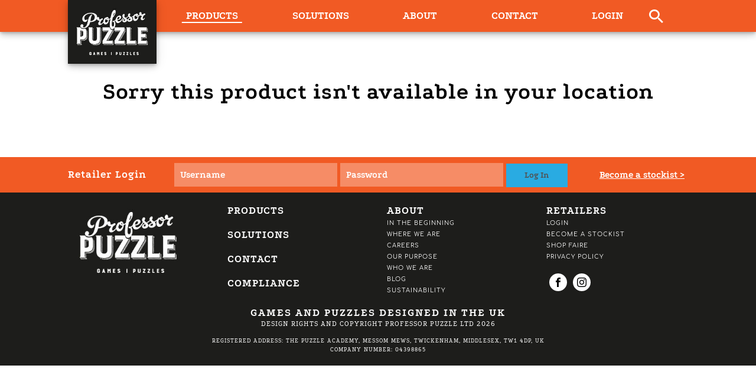

--- FILE ---
content_type: text/html; charset=UTF-8
request_url: https://professorpuzzle.com/products/games/the-marketplace/the-marketplace-metal-earth/bumblebee/
body_size: 11795
content:
<!DOCTYPE html>
<html>
<head>
    <meta charset="utf-8"><link data-optimized="2" rel="stylesheet" href="https://professorpuzzle.com/wp-content/litespeed/css/692f79e238de50005b05549c8acdd71e.css?ver=4531d" />
    <meta http-equiv="X-UA-Compatible" content="IE=edge">
    
    <meta name="viewport" content="width=device-width,initial-scale=1,shrink-to-fit=no">
    <meta name="theme-color" content="#f15a24"> <!-- Android Chrome Topbar Theme -->
    <script>
        (function(i,s,o,g,r,a,m){i['GoogleAnalyticsObject']=r;i[r]=i[r]||function(){
        (i[r].q=i[r].q||[]).push(arguments)},i[r].l=1*new Date();a=s.createElement(o),
        m=s.getElementsByTagName(o)[0];a.async=1;a.src=g;m.parentNode.insertBefore(a,m)
        })(window,document,'script','//www.google-analytics.com/analytics.js','ga');

        ga('create', 'UA-72410116-1', 'auto');
        ga('send', 'pageview');

    </script>
	
    <!--[if lt IE 9]>
        <script src="//cdnjs.cloudflare.com/ajax/libs/html5shiv/r29/html5.min.js"></script>
    <![endif]-->
    <!--[if IE]>
        <style>
            .slide-in {
                transform: translateY(0px) !important;
            }
        </style>
    <![endif]-->
    
		<!-- All in One SEO 4.4.3 - aioseo.com -->
		
		<meta name="description" content="Just one piece from the Transformers Metal Earth range. The ultimate in geek chic, this set of models are just the thing to bring a dash of robot style to any room. This set of high quality 3D models are officially licensed and with no need for glue or soldering, you won&#039;t need an Autobot" />
		<meta name="robots" content="max-image-preview:large" />
		<link rel="canonical" href="https://professorpuzzle.com/products/games/the-marketplace/the-marketplace-metal-earth/bumblebee/" />
		<meta name="generator" content="All in One SEO (AIOSEO) 4.4.3" />
		<meta property="og:locale" content="en_GB" />
		<meta property="og:site_name" content="Professor Puzzle - Games and Puzzles designed in the UK" />
		<meta property="og:type" content="article" />
		<meta property="og:title" content="Bumblebee - Professor Puzzle" />
		<meta property="og:description" content="Just one piece from the Transformers Metal Earth range. The ultimate in geek chic, this set of models are just the thing to bring a dash of robot style to any room. This set of high quality 3D models are officially licensed and with no need for glue or soldering, you won&#039;t need an Autobot" />
		<meta property="og:url" content="https://professorpuzzle.com/products/games/the-marketplace/the-marketplace-metal-earth/bumblebee/" />
		<meta property="article:published_time" content="2016-01-08T16:06:27+00:00" />
		<meta property="article:modified_time" content="2024-05-30T11:01:49+00:00" />
		<meta name="twitter:card" content="summary_large_image" />
		<meta name="twitter:title" content="Bumblebee - Professor Puzzle" />
		<meta name="twitter:description" content="Just one piece from the Transformers Metal Earth range. The ultimate in geek chic, this set of models are just the thing to bring a dash of robot style to any room. This set of high quality 3D models are officially licensed and with no need for glue or soldering, you won&#039;t need an Autobot" />
		<script type="application/ld+json" class="aioseo-schema">
			{"@context":"https:\/\/schema.org","@graph":[{"@type":"BreadcrumbList","@id":"https:\/\/professorpuzzle.com\/products\/games\/the-marketplace\/the-marketplace-metal-earth\/bumblebee\/#breadcrumblist","itemListElement":[{"@type":"ListItem","@id":"https:\/\/professorpuzzle.com\/#listItem","position":1,"item":{"@type":"WebPage","@id":"https:\/\/professorpuzzle.com\/","name":"Home","description":"Games and Puzzles designed in the UK","url":"https:\/\/professorpuzzle.com\/"},"nextItem":"https:\/\/professorpuzzle.com\/products\/games\/the-marketplace\/the-marketplace-metal-earth\/bumblebee\/#listItem"},{"@type":"ListItem","@id":"https:\/\/professorpuzzle.com\/products\/games\/the-marketplace\/the-marketplace-metal-earth\/bumblebee\/#listItem","position":2,"item":{"@type":"WebPage","@id":"https:\/\/professorpuzzle.com\/products\/games\/the-marketplace\/the-marketplace-metal-earth\/bumblebee\/","name":"Bumblebee","description":"Just one piece from the Transformers Metal Earth range. The ultimate in geek chic, this set of models are just the thing to bring a dash of robot style to any room. This set of high quality 3D models are officially licensed and with no need for glue or soldering, you won't need an Autobot","url":"https:\/\/professorpuzzle.com\/products\/games\/the-marketplace\/the-marketplace-metal-earth\/bumblebee\/"},"previousItem":"https:\/\/professorpuzzle.com\/#listItem"}]},{"@type":"ItemPage","@id":"https:\/\/professorpuzzle.com\/products\/games\/the-marketplace\/the-marketplace-metal-earth\/bumblebee\/#itempage","url":"https:\/\/professorpuzzle.com\/products\/games\/the-marketplace\/the-marketplace-metal-earth\/bumblebee\/","name":"Bumblebee - Professor Puzzle","description":"Just one piece from the Transformers Metal Earth range. The ultimate in geek chic, this set of models are just the thing to bring a dash of robot style to any room. This set of high quality 3D models are officially licensed and with no need for glue or soldering, you won't need an Autobot","inLanguage":"en-GB","isPartOf":{"@id":"https:\/\/professorpuzzle.com\/#website"},"breadcrumb":{"@id":"https:\/\/professorpuzzle.com\/products\/games\/the-marketplace\/the-marketplace-metal-earth\/bumblebee\/#breadcrumblist"},"author":{"@id":"https:\/\/professorpuzzle.com\/author\/digitalresults\/#author"},"creator":{"@id":"https:\/\/professorpuzzle.com\/author\/digitalresults\/#author"},"image":{"@type":"ImageObject","url":"https:\/\/professorpuzzle.com\/wp-content\/uploads\/2016\/01\/Bumblebee.jpg","@id":"https:\/\/professorpuzzle.com\/#mainImage","width":1200,"height":1200},"primaryImageOfPage":{"@id":"https:\/\/professorpuzzle.com\/products\/games\/the-marketplace\/the-marketplace-metal-earth\/bumblebee\/#mainImage"},"datePublished":"2016-01-08T16:06:27+00:00","dateModified":"2024-05-30T11:01:49+01:00"},{"@type":"Organization","@id":"https:\/\/professorpuzzle.com\/#organization","name":"Professor Puzzle","url":"https:\/\/professorpuzzle.com\/"},{"@type":"Person","@id":"https:\/\/professorpuzzle.com\/author\/digitalresults\/#author","url":"https:\/\/professorpuzzle.com\/author\/digitalresults\/","name":"Digital Results","image":{"@type":"ImageObject","@id":"https:\/\/professorpuzzle.com\/products\/games\/the-marketplace\/the-marketplace-metal-earth\/bumblebee\/#authorImage","url":"https:\/\/secure.gravatar.com\/avatar\/75170ee2f7cb509a2fff1c006ccc0860?s=96&d=mm&r=g","width":96,"height":96,"caption":"Digital Results"}},{"@type":"WebSite","@id":"https:\/\/professorpuzzle.com\/#website","url":"https:\/\/professorpuzzle.com\/","name":"Professor Puzzle","description":"Games and Puzzles designed in the UK","inLanguage":"en-GB","publisher":{"@id":"https:\/\/professorpuzzle.com\/#organization"}}]}
		</script>
		<!-- All in One SEO -->


	<!-- This site is optimized with the Yoast SEO plugin v20.2.1 - https://yoast.com/wordpress/plugins/seo/ -->
	
	<link rel="canonical" href="https://professorpuzzle.com/products/games/the-marketplace/the-marketplace-metal-earth/bumblebee/" />
	<meta property="og:locale" content="en_GB" />
	<meta property="og:type" content="article" />
	<meta property="og:title" content="Bumblebee | Professor Puzzle" />
	<meta property="og:description" content="Just one piece from the Transformers Metal Earth range. The ultimate in geek chic, this set of models are just the thing to bring a dash of robot style to any room. This set of high quality 3D models are officially licensed and with no need for glue or soldering, you won&#8217;t need an Autobot [&hellip;]" />
	<meta property="og:url" content="https://professorpuzzle.com/products/games/the-marketplace/the-marketplace-metal-earth/bumblebee/" />
	<meta property="og:site_name" content="Professor Puzzle" />
	<meta property="article:publisher" content="https://www.facebook.com/ProfessorPuzzleLtd/" />
	<meta property="article:modified_time" content="2024-05-30T11:01:49+00:00" />
	<meta property="og:image" content="https://professorpuzzle.com/wp-content/uploads/2016/01/Bumblebee.jpg" />
	<meta property="og:image:width" content="1200" />
	<meta property="og:image:height" content="1200" />
	<meta property="og:image:type" content="image/jpeg" />
	<meta name="twitter:card" content="summary_large_image" />
	<meta name="twitter:site" content="@ProfPuzzleLtd" />
	<meta name="twitter:label1" content="Estimated reading time" />
	<meta name="twitter:data1" content="1 minute" />
	<script type="application/ld+json" class="yoast-schema-graph">{"@context":"https://schema.org","@graph":[{"@type":"WebPage","@id":"https://professorpuzzle.com/products/games/the-marketplace/the-marketplace-metal-earth/bumblebee/","url":"https://professorpuzzle.com/products/games/the-marketplace/the-marketplace-metal-earth/bumblebee/","name":"Bumblebee | Professor Puzzle","isPartOf":{"@id":"https://professorpuzzle.com/#website"},"primaryImageOfPage":{"@id":"https://professorpuzzle.com/products/games/the-marketplace/the-marketplace-metal-earth/bumblebee/#primaryimage"},"image":{"@id":"https://professorpuzzle.com/products/games/the-marketplace/the-marketplace-metal-earth/bumblebee/#primaryimage"},"thumbnailUrl":"https://professorpuzzle.com/wp-content/uploads/2016/01/Bumblebee.jpg","datePublished":"2016-01-08T16:06:27+00:00","dateModified":"2024-05-30T11:01:49+00:00","breadcrumb":{"@id":"https://professorpuzzle.com/products/games/the-marketplace/the-marketplace-metal-earth/bumblebee/#breadcrumb"},"inLanguage":"en-GB","potentialAction":[{"@type":"ReadAction","target":["https://professorpuzzle.com/products/games/the-marketplace/the-marketplace-metal-earth/bumblebee/"]}]},{"@type":"ImageObject","inLanguage":"en-GB","@id":"https://professorpuzzle.com/products/games/the-marketplace/the-marketplace-metal-earth/bumblebee/#primaryimage","url":"https://professorpuzzle.com/wp-content/uploads/2016/01/Bumblebee.jpg","contentUrl":"https://professorpuzzle.com/wp-content/uploads/2016/01/Bumblebee.jpg","width":1200,"height":1200},{"@type":"BreadcrumbList","@id":"https://professorpuzzle.com/products/games/the-marketplace/the-marketplace-metal-earth/bumblebee/#breadcrumb","itemListElement":[{"@type":"ListItem","position":1,"name":"Home","item":"https://professorpuzzle.com/"},{"@type":"ListItem","position":2,"name":"Products","item":"https://professorpuzzle.com/products/"},{"@type":"ListItem","position":3,"name":"Puzzles","item":"https://professorpuzzle.com/products/product-category/puzzles/"},{"@type":"ListItem","position":4,"name":"Metal Earth","item":"https://professorpuzzle.com/products/product-category/puzzles/metal-earth/"},{"@type":"ListItem","position":5,"name":"Metal Earth Transformers","item":"https://professorpuzzle.com/products/product-category/puzzles/metal-earth/metal-earth-transformers/"},{"@type":"ListItem","position":6,"name":"Bumblebee"}]},{"@type":"WebSite","@id":"https://professorpuzzle.com/#website","url":"https://professorpuzzle.com/","name":"Professor Puzzle","description":"Games and Puzzles designed in the UK","publisher":{"@id":"https://professorpuzzle.com/#organization"},"potentialAction":[{"@type":"SearchAction","target":{"@type":"EntryPoint","urlTemplate":"https://professorpuzzle.com/?s={search_term_string}"},"query-input":"required name=search_term_string"}],"inLanguage":"en-GB"},{"@type":"Organization","@id":"https://professorpuzzle.com/#organization","name":"Professor Puzzle","url":"https://professorpuzzle.com/","logo":{"@type":"ImageObject","inLanguage":"en-GB","@id":"https://professorpuzzle.com/#/schema/logo/image/","url":"https://professorpuzzle.com/wp-content/uploads/2020/08/puzzle-logo-2.jpg","contentUrl":"https://professorpuzzle.com/wp-content/uploads/2020/08/puzzle-logo-2.jpg","width":276,"height":198,"caption":"Professor Puzzle"},"image":{"@id":"https://professorpuzzle.com/#/schema/logo/image/"},"sameAs":["https://www.facebook.com/ProfessorPuzzleLtd/","https://twitter.com/ProfPuzzleLtd","https://www.instagram.com/professorpuzzleltd/","https://www.youtube.com/user/ProfessorPuzzleLtd"]}]}</script>
	<!-- / Yoast SEO plugin. -->


<link rel='dns-prefetch' href='//cdnjs.cloudflare.com' />
<link rel='dns-prefetch' href='//s.w.org' />
<link rel="alternate" type="application/rss+xml" title="Professor Puzzle &raquo; Bumblebee Comments Feed" href="https://professorpuzzle.com/products/games/the-marketplace/the-marketplace-metal-earth/bumblebee/feed/" />
		<!-- This site uses the Google Analytics by MonsterInsights plugin v8.18 - Using Analytics tracking - https://www.monsterinsights.com/ -->
							<script src="//www.googletagmanager.com/gtag/js?id=G-S25GFFPFJT"  data-cfasync="false" data-wpfc-render="false" type="text/javascript" async></script>
			<script data-cfasync="false" data-wpfc-render="false" type="text/javascript">
				var mi_version = '8.18';
				var mi_track_user = true;
				var mi_no_track_reason = '';
				
								var disableStrs = [
										'ga-disable-G-S25GFFPFJT',
									];

				/* Function to detect opted out users */
				function __gtagTrackerIsOptedOut() {
					for (var index = 0; index < disableStrs.length; index++) {
						if (document.cookie.indexOf(disableStrs[index] + '=true') > -1) {
							return true;
						}
					}

					return false;
				}

				/* Disable tracking if the opt-out cookie exists. */
				if (__gtagTrackerIsOptedOut()) {
					for (var index = 0; index < disableStrs.length; index++) {
						window[disableStrs[index]] = true;
					}
				}

				/* Opt-out function */
				function __gtagTrackerOptout() {
					for (var index = 0; index < disableStrs.length; index++) {
						document.cookie = disableStrs[index] + '=true; expires=Thu, 31 Dec 2099 23:59:59 UTC; path=/';
						window[disableStrs[index]] = true;
					}
				}

				if ('undefined' === typeof gaOptout) {
					function gaOptout() {
						__gtagTrackerOptout();
					}
				}
								window.dataLayer = window.dataLayer || [];

				window.MonsterInsightsDualTracker = {
					helpers: {},
					trackers: {},
				};
				if (mi_track_user) {
					function __gtagDataLayer() {
						dataLayer.push(arguments);
					}

					function __gtagTracker(type, name, parameters) {
						if (!parameters) {
							parameters = {};
						}

						if (parameters.send_to) {
							__gtagDataLayer.apply(null, arguments);
							return;
						}

						if (type === 'event') {
														parameters.send_to = monsterinsights_frontend.v4_id;
							var hookName = name;
							if (typeof parameters['event_category'] !== 'undefined') {
								hookName = parameters['event_category'] + ':' + name;
							}

							if (typeof MonsterInsightsDualTracker.trackers[hookName] !== 'undefined') {
								MonsterInsightsDualTracker.trackers[hookName](parameters);
							} else {
								__gtagDataLayer('event', name, parameters);
							}
							
						} else {
							__gtagDataLayer.apply(null, arguments);
						}
					}

					__gtagTracker('js', new Date());
					__gtagTracker('set', {
						'developer_id.dZGIzZG': true,
											});
										__gtagTracker('config', 'G-S25GFFPFJT', {"forceSSL":"true","link_attribution":"true"} );
															window.gtag = __gtagTracker;										(function () {
						/* https://developers.google.com/analytics/devguides/collection/analyticsjs/ */
						/* ga and __gaTracker compatibility shim. */
						var noopfn = function () {
							return null;
						};
						var newtracker = function () {
							return new Tracker();
						};
						var Tracker = function () {
							return null;
						};
						var p = Tracker.prototype;
						p.get = noopfn;
						p.set = noopfn;
						p.send = function () {
							var args = Array.prototype.slice.call(arguments);
							args.unshift('send');
							__gaTracker.apply(null, args);
						};
						var __gaTracker = function () {
							var len = arguments.length;
							if (len === 0) {
								return;
							}
							var f = arguments[len - 1];
							if (typeof f !== 'object' || f === null || typeof f.hitCallback !== 'function') {
								if ('send' === arguments[0]) {
									var hitConverted, hitObject = false, action;
									if ('event' === arguments[1]) {
										if ('undefined' !== typeof arguments[3]) {
											hitObject = {
												'eventAction': arguments[3],
												'eventCategory': arguments[2],
												'eventLabel': arguments[4],
												'value': arguments[5] ? arguments[5] : 1,
											}
										}
									}
									if ('pageview' === arguments[1]) {
										if ('undefined' !== typeof arguments[2]) {
											hitObject = {
												'eventAction': 'page_view',
												'page_path': arguments[2],
											}
										}
									}
									if (typeof arguments[2] === 'object') {
										hitObject = arguments[2];
									}
									if (typeof arguments[5] === 'object') {
										Object.assign(hitObject, arguments[5]);
									}
									if ('undefined' !== typeof arguments[1].hitType) {
										hitObject = arguments[1];
										if ('pageview' === hitObject.hitType) {
											hitObject.eventAction = 'page_view';
										}
									}
									if (hitObject) {
										action = 'timing' === arguments[1].hitType ? 'timing_complete' : hitObject.eventAction;
										hitConverted = mapArgs(hitObject);
										__gtagTracker('event', action, hitConverted);
									}
								}
								return;
							}

							function mapArgs(args) {
								var arg, hit = {};
								var gaMap = {
									'eventCategory': 'event_category',
									'eventAction': 'event_action',
									'eventLabel': 'event_label',
									'eventValue': 'event_value',
									'nonInteraction': 'non_interaction',
									'timingCategory': 'event_category',
									'timingVar': 'name',
									'timingValue': 'value',
									'timingLabel': 'event_label',
									'page': 'page_path',
									'location': 'page_location',
									'title': 'page_title',
								};
								for (arg in args) {
																		if (!(!args.hasOwnProperty(arg) || !gaMap.hasOwnProperty(arg))) {
										hit[gaMap[arg]] = args[arg];
									} else {
										hit[arg] = args[arg];
									}
								}
								return hit;
							}

							try {
								f.hitCallback();
							} catch (ex) {
							}
						};
						__gaTracker.create = newtracker;
						__gaTracker.getByName = newtracker;
						__gaTracker.getAll = function () {
							return [];
						};
						__gaTracker.remove = noopfn;
						__gaTracker.loaded = true;
						window['__gaTracker'] = __gaTracker;
					})();
									} else {
										console.log("");
					(function () {
						function __gtagTracker() {
							return null;
						}

						window['__gtagTracker'] = __gtagTracker;
						window['gtag'] = __gtagTracker;
					})();
									}
			</script>
				<!-- / Google Analytics by MonsterInsights -->
		




<style id='woocommerce-inline-inline-css' type='text/css'>
.woocommerce form .form-row .required { visibility: visible; }
</style>

<script type='text/javascript' src='https://professorpuzzle.com/wp-includes/js/jquery/jquery.min.js?ver=3.6.0' id='jquery-core-js'></script>
<script data-optimized="1" type='text/javascript' src='https://professorpuzzle.com/wp-content/litespeed/js/2dfaa94c4897a52320773162f1a22d93.js?ver=91456' id='jquery-migrate-js'></script>
<script type='text/javascript' id='jquery-js-after'>
var v = jQuery.fn.jquery;
			if (v && parseInt(v) >= 3 && window.self === window.top) {
				var readyList=[];
				window.originalReadyMethod = jQuery.fn.ready;
				jQuery.fn.ready = function(){
					if(arguments.length && arguments.length > 0 && typeof arguments[0] === "function") {
						readyList.push({"c": this, "a": arguments});
					}
					return window.originalReadyMethod.apply( this, arguments );
				};
				window.wpfReadyList = readyList;
			}
</script>
<script type='text/javascript' src='https://professorpuzzle.com/wp-content/plugins/google-analytics-for-wordpress/assets/js/frontend-gtag.min.js?ver=8.18' id='monsterinsights-frontend-script-js'></script>
<script data-cfasync="false" data-wpfc-render="false" type="text/javascript" id='monsterinsights-frontend-script-js-extra'>/* <![CDATA[ */
var monsterinsights_frontend = {"js_events_tracking":"true","download_extensions":"doc,pdf,ppt,zip,xls,docx,pptx,xlsx","inbound_paths":"[{\"path\":\"\\\/go\\\/\",\"label\":\"affiliate\"},{\"path\":\"\\\/recommend\\\/\",\"label\":\"affiliate\"}]","home_url":"https:\/\/professorpuzzle.com","hash_tracking":"false","v4_id":"G-S25GFFPFJT"};/* ]]> */
</script>
<script type='text/javascript' src='//cdnjs.cloudflare.com/ajax/libs/gsap/latest/TweenMax.min.js?ver=6.0.11' id='gsap-tween-js'></script>
<script type='text/javascript' src='//cdnjs.cloudflare.com/ajax/libs/gsap/latest/plugins/CSSPlugin.min.js?ver=6.0.11' id='gsap-css-js'></script>
<link rel="https://api.w.org/" href="https://professorpuzzle.com/wp-json/" /><link rel="alternate" type="application/json" href="https://professorpuzzle.com/wp-json/wp/v2/product/1322" /><link rel="EditURI" type="application/rsd+xml" title="RSD" href="https://professorpuzzle.com/xmlrpc.php?rsd" />
<link rel="wlwmanifest" type="application/wlwmanifest+xml" href="https://professorpuzzle.com/wp-includes/wlwmanifest.xml" /> 
<meta name="generator" content="WordPress 6.0.11" />
<meta name="generator" content="WooCommerce 7.1.0" />
<link rel='shortlink' href='https://professorpuzzle.com/?p=1322' />
<link rel="alternate" type="application/json+oembed" href="https://professorpuzzle.com/wp-json/oembed/1.0/embed?url=https%3A%2F%2Fprofessorpuzzle.com%2Fproducts%2Fgames%2Fthe-marketplace%2Fthe-marketplace-metal-earth%2Fbumblebee%2F" />
<link rel="alternate" type="text/xml+oembed" href="https://professorpuzzle.com/wp-json/oembed/1.0/embed?url=https%3A%2F%2Fprofessorpuzzle.com%2Fproducts%2Fgames%2Fthe-marketplace%2Fthe-marketplace-metal-earth%2Fbumblebee%2F&#038;format=xml" />
<script type="text/javascript" src="https://www.astuteoperation.com/js/804553.js" ></script> <noscript><img alt="" src="https://www.astuteoperation.com/804553.png" style="display:none;" /></noscript>		<script>
			document.documentElement.className = document.documentElement.className.replace( 'no-js', 'js' );
		</script>
				<style>
			.no-js img.lazyload { display: none; }
			figure.wp-block-image img.lazyloading { min-width: 150px; }
							.lazyload, .lazyloading { opacity: 0; }
				.lazyloaded {
					opacity: 1;
					transition: opacity 400ms;
					transition-delay: 0ms;
				}
					</style>
			<noscript><style>.woocommerce-product-gallery{ opacity: 1 !important; }</style></noscript>
	
<!-- Meta Pixel Code -->
<script type='text/javascript'>
!function(f,b,e,v,n,t,s){if(f.fbq)return;n=f.fbq=function(){n.callMethod?
n.callMethod.apply(n,arguments):n.queue.push(arguments)};if(!f._fbq)f._fbq=n;
n.push=n;n.loaded=!0;n.version='2.0';n.queue=[];t=b.createElement(e);t.async=!0;
t.src=v;s=b.getElementsByTagName(e)[0];s.parentNode.insertBefore(t,s)}(window,
document,'script','https://connect.facebook.net/en_US/fbevents.js?v=next');
</script>
<!-- End Meta Pixel Code -->

      <script type='text/javascript'>
        var url = window.location.origin + '?ob=open-bridge';
        fbq('set', 'openbridge', '375679249816214', url);
      </script>
    <script type='text/javascript'>fbq('init', '375679249816214', {}, {
    "agent": "wordpress-6.0.11-3.0.13"
})</script><script type='text/javascript'>
    fbq('track', 'PageView', []);
  </script>
<!-- Meta Pixel Code -->
<noscript>
<img height="1" width="1" style="display:none" alt="fbpx"
src="https://www.facebook.com/tr?id=375679249816214&ev=PageView&noscript=1" />
</noscript>
<!-- End Meta Pixel Code -->
<link rel="icon" href="https://professorpuzzle.com/wp-content/uploads/2017/01/cropped-PP_logo_favicon-32x32.jpg" sizes="32x32" />
<link rel="icon" href="https://professorpuzzle.com/wp-content/uploads/2017/01/cropped-PP_logo_favicon-192x192.jpg" sizes="192x192" />
<link rel="apple-touch-icon" href="https://professorpuzzle.com/wp-content/uploads/2017/01/cropped-PP_logo_favicon-180x180.jpg" />
<meta name="msapplication-TileImage" content="https://professorpuzzle.com/wp-content/uploads/2017/01/cropped-PP_logo_favicon-270x270.jpg" />
		<style type="text/css" id="wp-custom-css">
			/*
You can add your own CSS here.

Click the help icon above to learn more.
*/

.logged-in .dropdown-search{padding-top: 210px!important;}

.woocommerce h2  {
    font-family: Podkova,serif;
    font-size: 28px;
    letter-spacing: 1px;
    font-weight: 700;
    margin-bottom: 10px;
}
.page-template-template-solutions-all .woocommerce ul.products{max-width: 100%;
  margin: 0 auto;
  display: grid;
  grid-template-columns: repeat(4, 1fr);
  grid-auto-rows: 1fr;
  grid-column-gap: 30px;
  grid-row-gap: 30px;}

.page-template-template-solutions-all  .woocommerce ul.products .three{width:100%!important;}

 .page-template-template-solutions-all .woocommerce ul.products:before{content:none!important}

.puzzle-solution{position:relative;margin-top:65px;margin-bottom:150px}

.puzzle-solution .modal {
  position: absolute;
  left: 50%;
  top: 50%;
  bottom: auto;
  right: auto;
  transform: translateX(-50%) translateY(-50%);
  background-color: #fff;
  box-shadow: 0 3px 5px -1px rgba(0,0,0,.2),0 6px 10px 0 rgba(0,0,0,.14),0 1px 18px 0 rgba(0,0,0,.12);
  padding: 15px;
  text-align: justify;
  width: 100%;
  height: auto;
}

@media (max-width:750px) {
 .page-template-template-solutions-all .woocommerce ul.products{max-width: 100%;
  margin: 0 auto;
  display: grid;
  grid-template-columns: repeat(2, 1fr);
  grid-auto-rows: 1fr;
  grid-column-gap: 30px;
  grid-row-gap: 30px;}
	
	.puzzle-solution{position:relative;margin-top:65px;margin-bottom:200px}
	
	.puzzle-solution iframe{width:100%!important}
	
	
	.puzzle-solution .modal {
  position: absolute;
  left: 50%;
  top: 60%;
  bottom: auto;
  right: auto;
  transform: translateX(-50%) translateY(-50%);
  background-color: #fff;
  box-shadow: 0 3px 5px -1px rgba(0,0,0,.2),0 6px 10px 0 rgba(0,0,0,.14),0 1px 18px 0 rgba(0,0,0,.12);
  padding: 15px;
  text-align: justify;
  width: 100%;
  height: auto;
}
	
}		</style>
		<style id="wpforms-css-vars-root">
				:root {
					--wpforms-field-border-radius: 3px;
--wpforms-field-background-color: #ffffff;
--wpforms-field-border-color: rgba( 0, 0, 0, 0.25 );
--wpforms-field-text-color: rgba( 0, 0, 0, 0.7 );
--wpforms-label-color: rgba( 0, 0, 0, 0.85 );
--wpforms-label-sublabel-color: rgba( 0, 0, 0, 0.55 );
--wpforms-label-error-color: #d63637;
--wpforms-button-border-radius: 3px;
--wpforms-button-background-color: #066aab;
--wpforms-button-text-color: #ffffff;
--wpforms-field-size-input-height: 43px;
--wpforms-field-size-input-spacing: 15px;
--wpforms-field-size-font-size: 16px;
--wpforms-field-size-line-height: 19px;
--wpforms-field-size-padding-h: 14px;
--wpforms-field-size-checkbox-size: 16px;
--wpforms-field-size-sublabel-spacing: 5px;
--wpforms-field-size-icon-size: 1;
--wpforms-label-size-font-size: 16px;
--wpforms-label-size-line-height: 19px;
--wpforms-label-size-sublabel-font-size: 14px;
--wpforms-label-size-sublabel-line-height: 17px;
--wpforms-button-size-font-size: 17px;
--wpforms-button-size-height: 41px;
--wpforms-button-size-padding-h: 15px;
--wpforms-button-size-margin-top: 10px;

				}
			</style>    	
</head>
<body class="product-template-default single single-product postid-1322 theme-prof-puzzle woocommerce woocommerce-page woocommerce-no-js">

<nav class="navigation-container">
    <section class="container row" style="pointer-events:;height:50px;">
        <section class="two columns logo four-mobile">
            <a href="https://professorpuzzle.com" style="pointer-events:auto;">
                <img  alt="Professor Puzzle Logo" data-src="https://professorpuzzle.com/wp-content/themes/prof-puzzle/images/puzzle-logo.jpg" class="lazyload" src="[data-uri]"><noscript><img  alt="Professor Puzzle Logo" data-src="https://professorpuzzle.com/wp-content/themes/prof-puzzle/images/puzzle-logo.jpg" class="lazyload" src="[data-uri]"><noscript><img src="https://professorpuzzle.com/wp-content/themes/prof-puzzle/images/puzzle-logo.jpg" alt="Professor Puzzle Logo"></noscript></noscript>
            </a>
        </section>
        <section class="nine columns mobile-hide" style="pointer-events:auto;">
            <ul>
                <li id="menu-item-36" class="menu-item menu-item-type-post_type menu-item-object-page current_page_parent menu-item-36"><a href="https://professorpuzzle.com/products/">Products</a></li>
<li id="menu-item-86" class="menu-item menu-item-type-post_type menu-item-object-page menu-item-86"><a href="https://professorpuzzle.com/solutions/">Solutions</a></li>
<li id="menu-item-34" class="menu-item menu-item-type-post_type menu-item-object-page menu-item-34"><a href="https://professorpuzzle.com/about/">About</a></li>
<li id="menu-item-4603" class="menu-item menu-item-type-post_type menu-item-object-page menu-item-4603"><a href="https://professorpuzzle.com/about/contact/">Contact</a></li>
<li><a href="#retailer-login" rel="int">Login</a></li>                                
                
                
               
            </ul>
        </section>
        <section class="one columns social-icons">
          <a href="#" class="dropdown-search-trigger"><span class="icon icon-search social-icons--no-surround"></span></a>
        <!--  <a href="https://www.facebook.com/ProfessorPuzzleLtd/" target="_blank" class="mobile-hide"><span class="icon icon-facebook"></span></a>
          <a href="https://www.instagram.com/professorpuzzleltd/" target="_blank" class="mobile-hide"><span class="icon icon-instagram"></span></a>
        </section> -->
    </section>
    <div class="mobileNav"></div>
    <div class="overlayNav"><span></span></div>
    <div class="overlayContent"><span></span></div>
    <a href="#0" class="navTrigger no-js">Menu<span class="icon"></span></a>
</nav>

<section class="dropdown-search">
  <div class="container">
    <div class="row">
      <form action="/" method="get" id="search" class="dropdown-search__form" autocomplete="off">
        <input type="text" name="s" placeholder="Search..." autocomplete="off" class="dropdown-search__input">
      </form>
    </div>
  </div>
</section>

<section class="dropdown-nav">
    <section class="container row">
        <section class="six columns offset-by-two">
            <p class="title">View By Collection</p>
        </section>
        <!-- <section class="three columns">
            <p class="title">Show Me...</p>
        </section> -->
        <section class="three columns offset-by-two">
            <ul>
                <li>
                    <p class="title">Puzzles</a></p>
                </li>
                <li id="menu-item-115851" class="menu-item menu-item-type-taxonomy menu-item-object-product_cat menu-item-115851"><a href="https://professorpuzzle.com/products/product-category/puzzles/myths-and-legends/">Myths and Legends</a></li>
<li id="menu-item-114449" class="menu-item menu-item-type-custom menu-item-object-custom menu-item-114449"><a href="https://professorpuzzle.com/products/product-category/puzzles/lost-and-found/">Lost and Found</a></li>
<li id="menu-item-4368" class="menu-item menu-item-type-taxonomy menu-item-object-product_cat menu-item-4368"><a href="https://professorpuzzle.com/products/product-category/puzzles/great-minds/">Great Minds</a></li>
<li id="menu-item-5030" class="menu-item menu-item-type-taxonomy menu-item-object-product_cat menu-item-5030"><a href="https://professorpuzzle.com/products/product-category/puzzles/sherlock-holmes/">Sherlock Holmes</a></li>
<li id="menu-item-4370" class="menu-item menu-item-type-taxonomy menu-item-object-product_cat menu-item-4370"><a href="https://professorpuzzle.com/products/product-category/puzzles/einstein/">The Einstein Collection</a></li>
<li id="menu-item-4369" class="menu-item menu-item-type-taxonomy menu-item-object-product_cat menu-item-4369"><a href="https://professorpuzzle.com/products/product-category/puzzles/puzzle-and-perplex/">Puzzle and Perplex</a></li>
<li id="menu-item-111531" class="menu-item menu-item-type-taxonomy menu-item-object-product_cat menu-item-111531"><a href="https://professorpuzzle.com/products/product-category/puzzles/jigsaw-puzzles/">Jigsaw Puzzles</a></li>
<li id="menu-item-18095" class="menu-item menu-item-type-taxonomy menu-item-object-product_cat menu-item-18095"><a href="https://professorpuzzle.com/products/product-category/puzzles/jigsaw-library/">Jigsaw Library</a></li>
<li id="menu-item-5242" class="menu-item menu-item-type-taxonomy menu-item-object-product_cat menu-item-5242"><a href="https://professorpuzzle.com/products/product-category/puzzles/brain-training/">Brain Training</a></li>
<li id="menu-item-114447" class="menu-item menu-item-type-custom menu-item-object-custom menu-item-114447"><a href="https://professorpuzzle.com/products/product-category/puzzles/logic-puzzles/">Logic Puzzles</a></li>
<li id="menu-item-4377" class="menu-item menu-item-type-taxonomy menu-item-object-product_cat menu-item-4377"><a href="https://professorpuzzle.com/products/product-category/puzzles/matchbox-puzzles/">Matchbox</a></li>
<li id="menu-item-4362" class="menu-item menu-item-type-taxonomy menu-item-object-product_cat menu-item-4362"><a href="https://professorpuzzle.com/products/product-category/puzzles/colour-block-puzzles/">Colour Block</a></li>
<li id="menu-item-5000" class="menu-item menu-item-type-taxonomy menu-item-object-product_cat current-product-ancestor current-menu-parent current-product-parent menu-item-5000"><a href="https://professorpuzzle.com/products/product-category/puzzles/metal-earth/">Metal Earth</a></li>
<li id="menu-item-18291" class="menu-item menu-item-type-taxonomy menu-item-object-product_cat menu-item-18291"><a href="https://professorpuzzle.com/products/product-category/puzzles/puzzling-professors/">Puzzling Professors</a></li>
            </ul>
           
        </section>
        <section class="three columns">
            <ul>
                <li>
                    <p class="title">Games</a></p>
                </li>
                <li id="menu-item-111735" class="menu-item menu-item-type-custom menu-item-object-custom menu-item-111735"><a href="https://professorpuzzle.com/products/product-category/games/party-games/">Party Games</a></li>
<li id="menu-item-113043" class="menu-item menu-item-type-custom menu-item-object-custom menu-item-113043"><a href="https://professorpuzzle.com/products/product-category/games/card-games/">Card Games</a></li>
<li id="menu-item-111737" class="menu-item menu-item-type-custom menu-item-object-custom menu-item-111737"><a href="https://professorpuzzle.com/products/product-category/games/strategy-games/">Strategy Games</a></li>
<li id="menu-item-113049" class="menu-item menu-item-type-custom menu-item-object-custom menu-item-113049"><a href="https://professorpuzzle.com/products/product-category/games/skill-and-action/">Skill and Action</a></li>
<li id="menu-item-115817" class="menu-item menu-item-type-taxonomy menu-item-object-product_cat menu-item-115817"><a href="https://professorpuzzle.com/products/product-category/games/matchbox-games/">Matchbox Games</a></li>
<li id="menu-item-111733" class="menu-item menu-item-type-custom menu-item-object-custom menu-item-111733"><a href="https://professorpuzzle.com/products/product-category/games/kids-games/">Kids Games</a></li>
<li id="menu-item-17497" class="menu-item menu-item-type-taxonomy menu-item-object-product_cat menu-item-17497"><a href="https://professorpuzzle.com/products/product-category/games/escape-room-games/">Escape Room Games</a></li>
<li id="menu-item-17791" class="menu-item menu-item-type-taxonomy menu-item-object-product_cat menu-item-17791"><a href="https://professorpuzzle.com/products/product-category/games/murder-mystery/">Murder Mystery</a></li>
<li id="menu-item-114457" class="menu-item menu-item-type-custom menu-item-object-custom menu-item-114457"><a href="https://professorpuzzle.com/products/product-category/games/premium-classic-games/">Premium Classic Games</a></li>
<li id="menu-item-1355" class="menu-item menu-item-type-taxonomy menu-item-object-product_cat menu-item-1355"><a href="https://professorpuzzle.com/products/product-category/games/wooden-games-workshop/">Wooden Games Workshop</a></li>
<li id="menu-item-17509" class="menu-item menu-item-type-taxonomy menu-item-object-product_cat menu-item-17509"><a href="https://professorpuzzle.com/products/product-category/games/trivia/">Trivia</a></li>
<li id="menu-item-111403" class="menu-item menu-item-type-taxonomy menu-item-object-product_cat menu-item-111403"><a href="https://professorpuzzle.com/products/product-category/games/jokes/">Jokes</a></li>
<li id="menu-item-111401" class="menu-item menu-item-type-taxonomy menu-item-object-product_cat menu-item-111401"><a href="https://professorpuzzle.com/products/product-category/outdoor-games/summer-camp/">Summer Camp</a></li>
<li id="menu-item-18295" class="menu-item menu-item-type-taxonomy menu-item-object-product_cat menu-item-18295"><a href="https://professorpuzzle.com/products/product-category/outdoor-games/garden-games/">Great Garden Games</a></li>
<li id="menu-item-17761" class="menu-item menu-item-type-taxonomy menu-item-object-product_cat menu-item-17761"><a href="https://professorpuzzle.com/products/product-category/games/wonderland-games/">Wonderland Games</a></li>
<li id="menu-item-18289" class="menu-item menu-item-type-taxonomy menu-item-object-product_cat menu-item-18289"><a href="https://professorpuzzle.com/products/product-category/games/festive/">Festive</a></li>
<li id="menu-item-115155" class="menu-item menu-item-type-custom menu-item-object-custom menu-item-115155"><a href="https://professorpuzzle.com/products/product-category/card-and-roll/">Card &#038; Roll</a></li>
            </ul>
           
            

        </section>
       <!-- <section class="three columns">
         <ul>
                <li>
                    <p class="title">Family</a></p>
                </li>
                <li id="menu-item-4560" class="menu-item menu-item-type-post_type menu-item-object-page current_page_parent menu-item-4560"><a href="https://professorpuzzle.com/products/">Products</a></li>
<li id="menu-item-4561" class="menu-item menu-item-type-post_type menu-item-object-page menu-item-4561"><a href="https://professorpuzzle.com/solutions/">Solutions</a></li>
<li id="menu-item-4562" class="menu-item menu-item-type-post_type menu-item-object-page menu-item-4562"><a href="https://professorpuzzle.com/about/">About</a></li>
<li id="menu-item-4604" class="menu-item menu-item-type-post_type menu-item-object-page menu-item-4604"><a href="https://professorpuzzle.com/about/contact/">Contact</a></li>
            </ul>

			<ul>
                <li>
                    <p class="title">Outdoor Games</a></p>
                </li>
                <li class="menu-item menu-item-type-post_type menu-item-object-page current_page_parent menu-item-4560"><a href="https://professorpuzzle.com/products/">Products</a></li>
<li class="menu-item menu-item-type-post_type menu-item-object-page menu-item-4561"><a href="https://professorpuzzle.com/solutions/">Solutions</a></li>
<li class="menu-item menu-item-type-post_type menu-item-object-page menu-item-4562"><a href="https://professorpuzzle.com/about/">About</a></li>
<li class="menu-item menu-item-type-post_type menu-item-object-page menu-item-4604"><a href="https://professorpuzzle.com/about/contact/">Contact</a></li>
            </ul>
        </section> -->


<!-- <ul>
               <li>
                    <a href="http://professorpuzzle.com/products/">Everything You've Got</a>
                </li>
                <li><a href="http://professorpuzzle.com/products/whats-new">Whats New?</a></li>
            </ul> -->
        </section> 
    </section>
</section>


    <section class="row">
        <section class="row twelve columns centeredColumn unavailable">
            <h1 class="heading-text">Sorry this product isn't available in your location</h1>
        </section>
    </section>


<footer class="footer">
            <section class="top" id="retailer-login">
            <section class="container row">
                <section class="two columns mobile-hide">
                    <p class="footer__login_label">Retailer Login</p>
                </section>
                <section class="eight columns">
                    <form name="loginform" id="loginform" action="https://professorpuzzle.com/wp-login.php" method="post"><p class="login-username">
				<label for="user_login">Username or Email Address</label>
				<input type="text" name="log" id="user_login" autocomplete="username" class="input" value="" size="20" />
			</p><p class="login-password">
				<label for="user_pass">Password</label>
				<input type="password" name="pwd" id="user_pass" autocomplete="current-password" class="input" value="" size="20" />
			</p><p class="login-remember"><label><input name="rememberme" type="checkbox" id="rememberme" value="forever" /> Remember Me</label></p><p class="login-submit">
				<input type="submit" name="wp-submit" id="wp-submit" class="button button-primary" value="Log In" />
				<input type="hidden" name="redirect_to" value="https://professorpuzzle.com/products/games/the-marketplace/the-marketplace-metal-earth/bumblebee/" />
			</p></form>                </section>
                <section class="two columns mobile-hide">
                    <a href="/about/become-a-stockist/">Become a stockist ></a>
                </section>
            </section>
        </section>
        <section class="bottom">
        <section class="container row">
            <section class="three columns bottom__logo">
              <img  alt="Professor Puzzle Logo" data-src="https://professorpuzzle.com/wp-content/themes/prof-puzzle/images/puzzle-logo.jpg" class="lazyload" src="[data-uri]"><noscript><img  alt="Professor Puzzle Logo" data-src="https://professorpuzzle.com/wp-content/themes/prof-puzzle/images/puzzle-logo.jpg" class="lazyload" src="[data-uri]"><noscript><img src="https://professorpuzzle.com/wp-content/themes/prof-puzzle/images/puzzle-logo.jpg" alt="Professor Puzzle Logo"></noscript></noscript>
            </section>
            <section class="three columns">
                <ul class="bottom__nav_menu">
                    <li><a href="https://professorpuzzle.com/products/">Products</a></li>
                </ul>
                <ul class="bottom__nav_menu">
                    <li><a href="https://professorpuzzle.com/solutions/">Solutions</a></li>
                </ul>
                 <ul class="bottom__nav_menu">
                    <li><a href="https://professorpuzzle.com/about/contact/">Contact</a></li>
                </ul>
                
                 <ul class="bottom__nav_menu">
                    <li><a href="https://professorpuzzle.com/productrecall/">Compliance</a></li>
                </ul>
                  <!--                                                                       <li><a href="https://professorpuzzle.com/products/product-category/puzzles/">Puzzles</a></li>
                                                                                            <li><a href="https://professorpuzzle.com/products/product-category/games/">Games</a></li>
                                                                                            <li><a href="https://professorpuzzle.com/products/product-category/puzzles/metal-earth/">Metal Earth</a></li>
                                                                                            <li><a href="https://professorpuzzle.com/products/product-category/outdoor-games/garden-games/">Great Garden Games</a></li>
                                                            </ul> -->
            </section>
            <section class="three columns">
                            <ul class="bottom__nav_menu">
                <li><a href="https://professorpuzzle.com/about/">About</a></li>
                                  <li><a href="https://professorpuzzle.com/about/in-the-beginning/">In the Beginning</a></li>
                                  <li><a href="https://professorpuzzle.com/about/where-we-are/">Where we are</a></li>
                                  <li><a href="https://professorpuzzle.com/about/careers/">Careers</a></li>
                                  <li><a href="https://professorpuzzle.com/about/our-purpose/">Our Purpose</a></li>
                                  <li><a href="https://professorpuzzle.com/about/who-we-are/">Who we are</a></li>
                                <li><a href="/blog">Blog</a></li>
				 <li><a href="/sustainability">Sustainability</a></li>
              </ul>
<!--               <ul class="bottom__nav_menu">
                <li><a href="/news">News</a></li>
              </ul> -->
            </section>
            <section class="three columns">
                            <ul class="bottom__nav_menu">
                <li><span>Retailers</span></li>
                <li><a href="#retailer-login">Login</a></li>
                                  <li><a href="https://professorpuzzle.com/about/become-a-stockist/">Become a Stockist</a></li>
                <!--                 <li><a href="#">Terms &amp; Conditions</a></li> -->
				<li><a href="/faire/">SHOP FAIRE</a></li>
                <li><a href="/privacy-policy">Privacy Policy</a></li>

              </ul>
             <div class="social-icons">
                <a href="https://www.facebook.com/ProfessorPuzzleLtd/" target="_blank"><span class="icon icon-facebook"></span></a>
                <a href="https://www.instagram.com/professorpuzzleltd/" target="_blank"><span class="icon icon-instagram"></span></a>
              </div>
            </section>
        </section>
        <section class="container row">
          <section class="twelve columns centeredColumn">
            <h4>Games and Puzzles designed in the uk</h4>
            <p>Design Rights and Copyright Professor Puzzle Ltd 2026</p>
            <p class="address">
                Registered Address:
                The Puzzle Academy,
                Messom Mews,
                Twickenham,
                Middlesex,
                TW1 4DP,
                UK
                <br/>
                Company Number: 04398865
            </p>
          </section>
        </section>
    </section>
</footer>

    <!-- Meta Pixel Event Code -->
    <script type='text/javascript'>
        document.addEventListener( 'wpcf7mailsent', function( event ) {
        if( "fb_pxl_code" in event.detail.apiResponse){
          eval(event.detail.apiResponse.fb_pxl_code);
        }
      }, false );
    </script>
    <!-- End Meta Pixel Event Code -->
    <div id='fb-pxl-ajax-code'></div>	<script type="text/javascript">
		(function () {
			var c = document.body.className;
			c = c.replace(/woocommerce-no-js/, 'woocommerce-js');
			document.body.className = c;
		})();
	</script>
	<script data-optimized="1" type='text/javascript' src='https://professorpuzzle.com/wp-content/litespeed/js/9e9637973340dd80216d36de85512156.js?ver=54abf' id='jquery-ui-core-js'></script>
<script data-optimized="1" type='text/javascript' src='https://professorpuzzle.com/wp-content/litespeed/js/bf3da838d83f6e2c9fed320640d9af02.js?ver=85e7f' id='jquery-ui-menu-js'></script>
<script data-optimized="1" type='text/javascript' src='https://professorpuzzle.com/wp-content/litespeed/js/3897138116f5df451470cf58a72c4acd.js?ver=a7a22' id='regenerator-runtime-js'></script>
<script data-optimized="1" type='text/javascript' src='https://professorpuzzle.com/wp-content/litespeed/js/1573a9cd10ee71537ba2bf2017558d6d.js?ver=7785c' id='wp-polyfill-js'></script>
<script data-optimized="1" type='text/javascript' src='https://professorpuzzle.com/wp-content/litespeed/js/f6b4ed3456d449105c8adff21a0e4926.js?ver=0ca65' id='wp-dom-ready-js'></script>
<script data-optimized="1" type='text/javascript' src='https://professorpuzzle.com/wp-content/litespeed/js/2fce0b48dde323c0aacc3c9143b13d51.js?ver=64fc8' id='wp-hooks-js'></script>
<script data-optimized="1" type='text/javascript' src='https://professorpuzzle.com/wp-content/litespeed/js/295f62b1317a6e9c6989a479479b2e29.js?ver=f6cc8' id='wp-i18n-js'></script>
<script type='text/javascript' id='wp-i18n-js-after'>
wp.i18n.setLocaleData( { 'text direction\u0004ltr': [ 'ltr' ] } );
</script>
<script type='text/javascript' id='wp-a11y-js-translations'>
( function( domain, translations ) {
	var localeData = translations.locale_data[ domain ] || translations.locale_data.messages;
	localeData[""].domain = domain;
	wp.i18n.setLocaleData( localeData, domain );
} )( "default", {"translation-revision-date":"2025-10-08 12:55:52+0000","generator":"GlotPress\/4.0.1","domain":"messages","locale_data":{"messages":{"":{"domain":"messages","plural-forms":"nplurals=2; plural=n != 1;","lang":"en_GB"},"Notifications":["Notifications"]}},"comment":{"reference":"wp-includes\/js\/dist\/a11y.js"}} );
</script>
<script data-optimized="1" type='text/javascript' src='https://professorpuzzle.com/wp-content/litespeed/js/be02a175943590818a54c0822900b704.js?ver=9c7d8' id='wp-a11y-js'></script>
<script type='text/javascript' id='jquery-ui-autocomplete-js-extra'>
/* <![CDATA[ */
var uiAutocompleteL10n = {"noResults":"No results found.","oneResult":"1 result found. Use up and down arrow keys to navigate.","manyResults":"%d results found. Use up and down arrow keys to navigate.","itemSelected":"Item selected."};
/* ]]> */
</script>
<script data-optimized="1" type='text/javascript' src='https://professorpuzzle.com/wp-content/litespeed/js/f94e8a652a5820ed61e774beb982872b.js?ver=d4169' id='jquery-ui-autocomplete-js'></script>
<script data-optimized="1" type='text/javascript' src='https://professorpuzzle.com/wp-content/litespeed/js/8810c32eaaa95f9e3dd5c30cd47b5dc9.js?ver=54bdd' id='jquery-blockui-js'></script>
<script type='text/javascript' id='wc-add-to-cart-js-extra'>
/* <![CDATA[ */
var wc_add_to_cart_params = {"ajax_url":"\/wp-admin\/admin-ajax.php","wc_ajax_url":"\/?wc-ajax=%%endpoint%%","i18n_view_cart":"View basket","cart_url":"https:\/\/professorpuzzle.com\/basket\/","is_cart":"","cart_redirect_after_add":"no"};
/* ]]> */
</script>
<script data-optimized="1" type='text/javascript' src='https://professorpuzzle.com/wp-content/litespeed/js/c69ac423a5f3320d2a777284636a55e6.js?ver=6ad48' id='wc-add-to-cart-js'></script>
<script type='text/javascript' id='wc-single-product-js-extra'>
/* <![CDATA[ */
var wc_single_product_params = {"i18n_required_rating_text":"Please select a rating","review_rating_required":"yes","flexslider":{"rtl":false,"animation":"slide","smoothHeight":true,"directionNav":false,"controlNav":"thumbnails","slideshow":false,"animationSpeed":500,"animationLoop":false,"allowOneSlide":false},"zoom_enabled":"","zoom_options":[],"photoswipe_enabled":"","photoswipe_options":{"shareEl":false,"closeOnScroll":false,"history":false,"hideAnimationDuration":0,"showAnimationDuration":0},"flexslider_enabled":""};
/* ]]> */
</script>
<script data-optimized="1" type='text/javascript' src='https://professorpuzzle.com/wp-content/litespeed/js/29fdd6d53a6880f20cad13012fa98530.js?ver=6f637' id='wc-single-product-js'></script>
<script data-optimized="1" type='text/javascript' src='https://professorpuzzle.com/wp-content/litespeed/js/eaf46a64b83a03618de5abf8802cf7fe.js?ver=fbba0' id='js-cookie-js'></script>
<script type='text/javascript' id='woocommerce-js-extra'>
/* <![CDATA[ */
var woocommerce_params = {"ajax_url":"\/wp-admin\/admin-ajax.php","wc_ajax_url":"\/?wc-ajax=%%endpoint%%"};
/* ]]> */
</script>
<script data-optimized="1" type='text/javascript' src='https://professorpuzzle.com/wp-content/litespeed/js/ebf7e8e0a79366e847009d7f6b4bf5d9.js?ver=c0d0b' id='woocommerce-js'></script>
<script type='text/javascript' id='wc-cart-fragments-js-extra'>
/* <![CDATA[ */
var wc_cart_fragments_params = {"ajax_url":"\/wp-admin\/admin-ajax.php","wc_ajax_url":"\/?wc-ajax=%%endpoint%%","cart_hash_key":"wc_cart_hash_ed35c36550a181ee46586ebc563dcb01","fragment_name":"wc_fragments_ed35c36550a181ee46586ebc563dcb01","request_timeout":"5000"};
/* ]]> */
</script>
<script data-optimized="1" type='text/javascript' src='https://professorpuzzle.com/wp-content/litespeed/js/36689956ec8b41ee0f290436ccb66f41.js?ver=7a21b' id='wc-cart-fragments-js'></script>
<script data-optimized="1" type='text/javascript' src='https://professorpuzzle.com/wp-content/litespeed/js/6cc8b34557cd25bb0e1ed89bb5d5a333.js?ver=d1bdc' id='smush-lazy-load-js'></script>
<script type='text/javascript' id='ppuzzle-js-js-extra'>
/* <![CDATA[ */
var PPUZZLEJS = {"ajaxurl":"https:\/\/professorpuzzle.com\/wp-admin\/admin-ajax.php","ajaxloadingimg":"https:\/\/professorpuzzle.com\/wp-content\/themes\/prof-puzzle\/images\/ajax-loader.gif"};
/* ]]> */
</script>
<script data-optimized="1" type='text/javascript' src='https://professorpuzzle.com/wp-content/litespeed/js/242b50099b2ca3da1c78eb6570007b20.js?ver=f06a0' id='ppuzzle-js-js'></script>
<!-- WooCommerce JavaScript -->
<script type="text/javascript">
jQuery(function($) { 

				jQuery( 'body' ).on( 'show_variation', function( event, variation ) {
					jQuery( 'form.variations_form' ).find( 'input[name=quantity]' ).prop( 'step', variation.step ).val( variation.input_value );
				});
			
 });
</script>
</body>
</html>

<!-- Page cached by LiteSpeed Cache 7.2 on 2026-01-27 01:25:16 -->

--- FILE ---
content_type: text/plain
request_url: https://www.google-analytics.com/j/collect?v=1&_v=j102&a=379189912&t=pageview&_s=1&dl=https%3A%2F%2Fprofessorpuzzle.com%2Fproducts%2Fgames%2Fthe-marketplace%2Fthe-marketplace-metal-earth%2Fbumblebee%2F&ul=en-us%40posix&sr=1280x720&vp=1280x720&_u=IADAAEABAAAAACAAI~&jid=1983387329&gjid=756351387&cid=389337253.1769822709&tid=UA-72410116-1&_gid=173047430.1769822710&_r=1&_slc=1&z=1886580857
body_size: -569
content:
2,cG-K1GRWZ2Y36